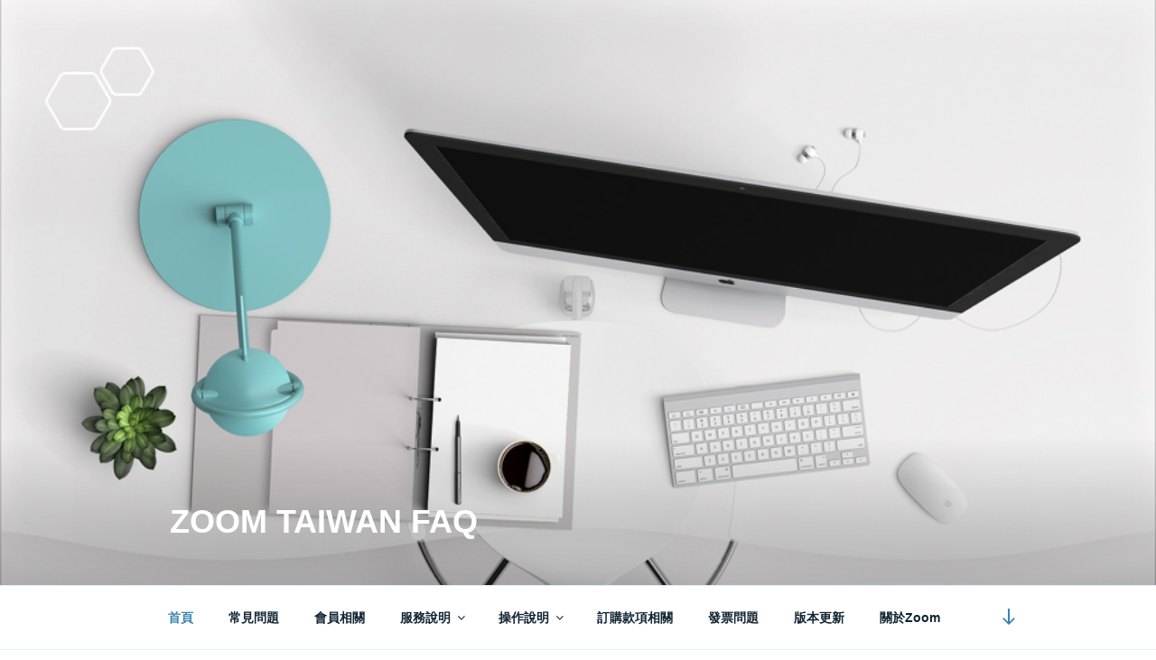

--- FILE ---
content_type: text/html; charset=utf-8
request_url: https://faq.zoomnow.net/?p=3505
body_size: 0
content:
<!DOCTYPE html>
<html lang="en">
  <head>
    <meta charset="UTF-8" />
    <meta name="viewport" content="width=device-width, initial-scale=1.0" />
    <title>Redirect</title>
  </head>
  <body>
    <h1>
      服務網址己轉到<a href="https://faq.dimobo.com.tw"
        >https://faq.dimobo.com.tw</a
      >
    </h1>
  </body>
  <script>
    window.location.href = "https://faq.dimobo.com.tw";
  </script>
</html>
